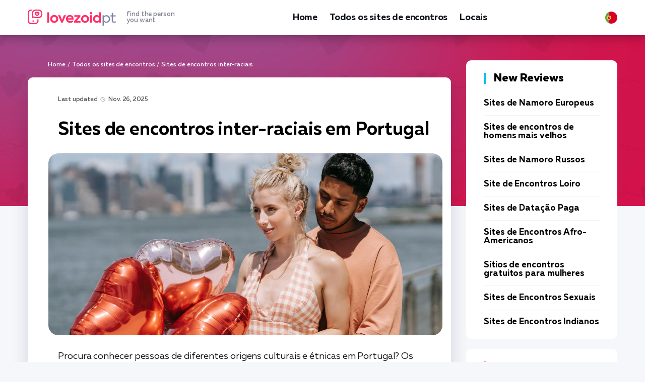

--- FILE ---
content_type: text/html; charset=UTF-8
request_url: https://lovezoid.com/pt/sites-de-encontros-inter-raciais/
body_size: 16041
content:
<!DOCTYPE html>
<html lang="pt-PT">
   <head>
<!-- Google Tag Manager -->
<script>(function(w,d,s,l,i){w[l]=w[l]||[];w[l].push({'gtm.start':
new Date().getTime(),event:'gtm.js'});var f=d.getElementsByTagName(s)[0],
j=d.createElement(s),dl=l!='dataLayer'?'&l='+l:'';j.async=true;j.src=
'https://www.googletagmanager.com/gtm.js?id='+i+dl;f.parentNode.insertBefore(j,f);
})(window,document,'script','dataLayer','GTM-5XPW78JX');</script>
<!-- End Google Tag Manager -->
      <meta charset="utf-8">
      <meta http-equiv="X-UA-Compatible" content="IE=edge">
      <meta name="viewport" content="width=device-width, initial-scale=1">
      <title>Sites de Encontros Interraciais em Portugal January 2026 | lovezoid.com</title>
      <meta name="description" content="À procura de sites de encontros inter-raciais em Portugal? Consulte a nossa lista dos melhores sites de encontros para pessoas de diferentes raças e etnias - lovezoid.com" />
      <link rel="canonical" href="https://lovezoid.com/pt/sites-de-encontros-inter-raciais/" />
      <meta property="og:locale" content="pt-PT" />
      <meta property="og:type" content="article" />
      <meta property="og:title" content="Sites de Encontros Interraciais em Portugal January 2026 | lovezoid.com" />
      <meta property="og:description" content="À procura de sites de encontros inter-raciais em Portugal? Consulte a nossa lista dos melhores sites de encontros para pessoas de diferentes raças e etnias - lovezoid.com" />
      <meta property="og:url" content="https://lovezoid.com/pt/sites-de-encontros-inter-raciais/" />
      <meta property="og:site_name" content="lovezoid.com" />
      <meta property="article:section" content="Todos os sites de encontros" />
      <meta property="article:published_time" content="2022-09-16T00:00">
      <meta property="article:modified_time" content="2025-11-26T06:34">
      <meta property="og:updated_time" content="2025-11-26T06:34">
      <meta property="og:image" content="https://lovezoid.com/imgs/uploads/interracial-dating-main.jpg" />
      <meta property="og:image:secure_url" content="https://lovezoid.com/imgs/uploads/interracial-dating-main.jpg" />
      <meta property="og:image:width" content="870" />
      <meta property="og:image:height" content="420" />
      <meta property="og:image:alt" content="Casal inter-racial num encontro romântico." />
      <meta name="twitter:card" content="summary" />
      <meta name="twitter:description" content="À procura de sites de encontros inter-raciais em Portugal? Consulte a nossa lista dos melhores sites de encontros para pessoas de diferentes raças e etnias - lovezoid.com" />
      <meta name="twitter:title" content="Sites de Encontros Interraciais em Portugal January 2026 | lovezoid.com" />
      <meta name="twitter:image" content="https://lovezoid.com/imgs/uploads/interracial-dating-main.jpg" />
      <link rel="apple-touch-icon" sizes="180x180" href="/img/favicon/apple-touch-icon.png">
      <link rel="icon" type="image/png" sizes="32x32" href="/img/favicon/favicon-32x32.png">
      <link rel="icon" type="image/png" sizes="16x16" href="/img/favicon/favicon-16x16.png">
      <link rel="manifest" href="/img/favicon/site.webmanifest">
      <link rel="mask-icon" href="/img/favicon/safari-pinned-tab.svg" color="#5bbad5">
      <link rel="shortcut icon" href="/img/favicon/favicon.ico">
      <meta name="msapplication-TileColor" content="#da532c">
      <meta name="msapplication-config" content="/img/favicon/browserconfig.xml">
      <meta name="theme-color" content="#ffffff">
      <link rel="alternate" href="https://lovezoid.com/interracial/" hreflang="en-US"/>
      <link rel="alternate" href="https://lovezoid.com/gb/interracial-dating-sites/" hreflang="en-GB"/>
      <link rel="alternate" href="https://lovezoid.com/au/interracial-dating-sites/" hreflang="en-AU"/>
      <link rel="alternate" href="https://lovezoid.com/at/interracial-dating-seiten/" hreflang="de-AT"/>
      <link rel="alternate" href="https://lovezoid.com/be/sites-de-rencontres-interraciales/" hreflang="fr-BE"/>
      <link rel="alternate" href="https://lovezoid.com/br/sites-de-encontros-inter-raciais/" hreflang="pt-BR"/>
      <link rel="alternate" href="https://lovezoid.com/ca/interracial-dating-sites/" hreflang="en-CA"/>
      <link rel="alternate" href="https://lovezoid.com/cz/mezirasove-seznamky/" hreflang="cs-CZ"/>
      <link rel="alternate" href="https://lovezoid.com/dk/interracial-dating-sider/" hreflang="da-DK"/>
      <link rel="alternate" href="https://lovezoid.com/fi/rotujenvaliset-treffisivustot/" hreflang="fi-FI"/>
      <link rel="alternate" href="https://lovezoid.com/fr/sites-de-rencontres-interraciales/" hreflang="fr-FR"/>
      <link rel="alternate" href="https://lovezoid.com/de/interracial-dating-seiten/" hreflang="de-DE"/>
      <link rel="alternate" href="https://lovezoid.com/nl/interraciale-dating-sites/" hreflang="nl-NL"/>
      <link rel="alternate" href="https://lovezoid.com/nz/interracial-dating-sites/" hreflang="en-NZ"/>
      <link rel="alternate" href="https://lovezoid.com/no/interrasiale-datingsider/" hreflang="no-NO"/>
      <link rel="alternate" href="https://lovezoid.com/pt/sites-de-encontros-inter-raciais/" hreflang="pt-PT"/>
      <link rel="alternate" href="https://lovezoid.com/es/sitios-de-citas-interraciales/" hreflang="es-ES"/>
      <link rel="alternate" href="https://lovezoid.com/se/interracial-dating-webbplatser/" hreflang="sv-SE"/>
      <link rel="alternate" href="https://lovezoid.com/ch/interracial-dating-seiten/" hreflang="de-CH"/>
      <link rel="alternate" href="https://lovezoid.com/tr/irklar-arasi-arkadaclik-siteleri/" hreflang="tr-TR"/>
      <link rel="alternate" href="https://lovezoid.com/it/siti-di-incontri-interrazziali/" hreflang="it-IT"/>
      <link rel="alternate" href="https://lovezoid.com/interracial/" hreflang="x-default"/>
      <style>@charset 'UTF-8';@font-face{font-display:swap;font-family:'Muller';font-weight:900;font-style:normal;-webkit-font-smoothing:antialiased;-moz-osx-font-smoothing:grayscale;src:url('https://lovezoid.com/fonts/MullerBlack.woff2') format('woff2'),url('https://lovezoid.com/fonts/MullerBlack.woff') format('woff')}@font-face{font-display:swap;font-family:'Muller';font-weight:900;font-style:italic;-webkit-font-smoothing:antialiased;-moz-osx-font-smoothing:grayscale;src:url('https://lovezoid.com/fonts/MullerBlackItalic.woff2') format('woff2'),url('https://lovezoid.com/fonts/MullerBlackItalic.woff') format('woff')}@font-face{font-display:swap;font-family:'Muller';font-weight:800;font-style:normal;-webkit-font-smoothing:antialiased;-moz-osx-font-smoothing:grayscale;src:url('https://lovezoid.com/fonts/MullerExtraBold.woff2') format('woff2'),url('https://lovezoid.com/fonts/MullerExtraBold.woff') format('woff')}@font-face{font-display:swap;font-family:'Muller';font-weight:800;font-style:italic;-webkit-font-smoothing:antialiased;-moz-osx-font-smoothing:grayscale;src:url('https://lovezoid.com/fonts/MullerExtraBoldItalic.woff2') format('woff2'),url('https://lovezoid.com/fonts/MullerExtraBoldItalic.woff') format('woff')}@font-face{font-display:swap;font-family:'Muller';font-weight:700;font-style:normal;-webkit-font-smoothing:antialiased;-moz-osx-font-smoothing:grayscale;src:url('https://lovezoid.com/fonts/MullerBold.woff2') format('woff2'),url('https://lovezoid.com/fonts/MullerBold.woff') format('woff')}@font-face{font-display:swap;font-family:'Muller';font-weight:700;font-style:italic;-webkit-font-smoothing:antialiased;-moz-osx-font-smoothing:grayscale;src:url('https://lovezoid.com/fonts/MullerBoldItalic.woff2') format('woff2'),url('https://lovezoid.com/fonts/MullerBoldItalic.woff') format('woff')}@font-face{font-display:swap;font-family:'Muller';font-weight:500;font-style:normal;-webkit-font-smoothing:antialiased;-moz-osx-font-smoothing:grayscale;src:url('https://lovezoid.com/fonts/MullerMedium.woff2') format('woff2'),url('https://lovezoid.com/fonts/MullerMedium.woff') format('woff')}@font-face{font-display:swap;font-family:'Muller';font-weight:500;font-style:italic;-webkit-font-smoothing:antialiased;-moz-osx-font-smoothing:grayscale;src:url('https://lovezoid.com/fonts/MullerMediumItalic.woff2') format('woff2'),url('https://lovezoid.com/fonts/MullerMediumItalic.woff') format('woff')}@font-face{font-display:swap;font-family:'Muller';font-weight:400;font-style:normal;-webkit-font-smoothing:antialiased;-moz-osx-font-smoothing:grayscale;src:url('https://lovezoid.com/fonts/MullerRegular.woff2') format('woff2'),url('https://lovezoid.com/fonts/MullerRegular.woff') format('woff')}@font-face{font-display:swap;font-family:'Muller';font-weight:400;font-style:italic;-webkit-font-smoothing:antialiased;-moz-osx-font-smoothing:grayscale;src:url('https://lovezoid.com/fonts/MullerRegularItalic.woff2') format('woff2'),url('https://lovezoid.com/fonts/MullerRegularItalic.woff') format('woff')}@font-face{font-display:swap;font-family:'Muller';font-weight:300;font-style:normal;-webkit-font-smoothing:antialiased;-moz-osx-font-smoothing:grayscale;src:url('https://lovezoid.com/fonts/MullerLight.woff2') format('woff2'),url('https://lovezoid.com/fonts/MullerLight.woff') format('woff')}@font-face{font-display:swap;font-family:'Muller';font-weight:300;font-style:italic;-webkit-font-smoothing:antialiased;-moz-osx-font-smoothing:grayscale;src:url('https://lovezoid.com/fonts/MullerLightItalic.woff2') format('woff2'),url('https://lovezoid.com/fonts/MullerLightItalic.woff') format('woff')}html{font-family:sans-serif;line-height:1.15;-webkit-box-sizing:border-box;box-sizing:border-box;-ms-overflow-style:scrollbar;-webkit-text-size-adjust:100%;-ms-text-size-adjust:100%}*,*::before,*::after{-webkit-box-sizing:inherit;box-sizing:inherit;-webkit-text-decoration-skip-ink:none;text-decoration-skip-ink:none}@-ms-viewport{width:device-width}article,aside,header,main,nav{display:block}body{font-family:Muller,-apple-system,BlinkMacSystemFont,'Segoe UI',Roboto,'Helvetica Neue',Arial,sans-serif;font-size:1rem;font-weight:400;line-height:1.5;margin:0;letter-spacing:-0.005em;color:#000000;background-color:#f6f7fb}h1{margin-top:0;margin-bottom:0.5rem}p{margin-top:0;margin-bottom:1rem}ul{margin-top:0;margin-bottom:1rem}a{text-decoration:underline;color:#ff2e69;background-color:transparent;-webkit-text-decoration-skip:objects}img{max-width:100%;height:auto;vertical-align:middle;border-style:none}a,button{-ms-touch-action:manipulation;touch-action:manipulation}button{font-family:inherit;font-size:inherit;line-height:inherit;margin:0;outline:none}button{overflow:visible}button{text-transform:none}button{-webkit-appearance:button}button::-moz-focus-inner{padding:0;border-style:none}::-webkit-file-upload-button{font:inherit;-webkit-appearance:button}.wrapper{overflow:hidden}.container{width:100%;margin-right:auto;margin-left:auto;padding-right:15px;padding-left:15px}.main{display:-webkit-box;display:-ms-flexbox;display:flex;margin-right:-15px;margin-left:-15px}.main__content{width:72.5%;padding:0 15px}.main__aside{width:27.5%;padding:0 15px}.widget{margin-bottom:20px}.widget-review{padding:25px 35px;border-radius:10px;background-color:#ffffff}.widget-review__head{font-size:22px;font-weight:800;line-height:22px;margin-bottom:30px;padding-left:16px;color:#000000;border-left:4px solid #08c0e7}.widget-review__item{margin-bottom:15px;padding-bottom:15px;border-bottom:1px solid #f0f4f5}.widget-review__item:last-child{margin-bottom:0;padding-bottom:0;border-bottom:none}.widget-review__title{font-size:17px;font-weight:700;line-height:17px;color:#000000}.widget-review__title-link{text-decoration:none;color:#000000}.widget-tile{padding:25px 35px;border-radius:10px;background-color:#ffffff}.widget-tile__head{font-size:22px;font-weight:800;line-height:22px;margin-bottom:30px;padding-left:16px;color:#000000;border-left:4px solid #ff76c4}.widget-tile__item{margin-bottom:15px;padding-bottom:15px;border-bottom:1px solid #f0f4f5}.widget-tile__img{margin-bottom:10px}.widget-tile__img img{border-radius:10px}.widget-tile__img_logo{position:relative;border-radius:10px;overflow:hidden;background:url(https://lovezoid.com/img/review-background.jpg) center center / cover no-repeat}.widget-tile__img_logo:before{content:'';display:block;padding-top:46.212121212121212%}.widget-tile__img_logo img{position:absolute;top:50%;left:50%;transform:translate(-50%,-50%)}.widget-tile__title{font-size:16px;font-weight:700;line-height:16px;color:#000000}.widget-tile__title-link{color:#000000;text-decoration:none}.content-wrapper{padding-top:50px;padding-bottom:50px;background:url(https://lovezoid.com/img/bg-content-wrapper.jpg) center 0 no-repeat}.header{position:relative;z-index:500;padding:17px 0;background-color:#ffffff;-webkit-box-shadow:0 5px 21px rgba(3,5,14,0.27);box-shadow:0 5px 21px rgba(3,5,14,0.27)}.header__inner{display:-webkit-box;display:-ms-flexbox;display:flex;align-items:center;-webkit-box-align:center;-webkit-box-pack:justify;-ms-flex-align:center;-ms-flex-pack:justify;justify-content:space-between}.header__toggle{display:none}.logo__link{display:-webkit-box;display:-ms-flexbox;display:flex;text-decoration:none;align-items:center;-webkit-box-align:center;-ms-flex-align:center}.logo__ico{display:block}.logo__title{font-size:13px;font-weight:500;line-height:12px;display:block;margin-left:20px;color:#7f8292}.menu{display:-webkit-box;display:-ms-flexbox;display:flex;margin:0;padding:0;list-style:none}.menu__item{margin-right:24px}.menu__item:last-child{margin-right:0}.menu__link{font-size:18px;font-weight:700;line-height:24px;display:block;padding-top:4px;padding-bottom:4px;text-decoration:none;letter-spacing:-0.010em;color:#0e1218;border-top:2px solid transparent;border-bottom:2px solid transparent}.nav-toggle{display:none}.scroll-top{position:fixed;z-index:900;right:20px;bottom:20px;display:none}.scroll-top__btn{display:block;width:40px;height:50px;border-radius:10px;background:#ff2e69 url(https://lovezoid.com/img/ico-arrow-scroll-top.svg) center center no-repeat;background-size:20px auto}.breadcrumbs{overflow:hidden;font-size:12px;font-weight:500;line-height:18px;color:#ffffff;list-style:none}.breadcrumbs li{float:left}.breadcrumbs li+li:before{margin:0 4px;color:#ffffff;content:"/"}.breadcrumbs__link{text-decoration:none;color:#ffffff}.breadcrumbs__current{color:#d6c6d9}.content{padding:36px 36px 70px 60px;border-radius:10px;background-color:#ffffff;-webkit-box-shadow:0 15px 35px rgba(5,9,26,0.14);box-shadow:0 15px 35px rgba(5,9,26,0.14)}.attr{font-size:12px;font-weight:500;line-height:16px;display:-webkit-box;display:-ms-flexbox;display:flex;margin-bottom:10px;color:#8d92ac}.attr__date{margin-right:30px;padding-left:18px;background:url(https://lovezoid.com/img/ico-attr-date.svg) 0 1px/14px 9px no-repeat}.attr__category-link{text-decoration:none;color:#8d92ac}.article{font-size:18px;font-weight:400;line-height:24px;color:#171717}.article h1{font-weight:700;line-height:0.9166666666666667;margin-top:36px;margin-bottom:24px;color:#000000}.article h1{font-size:36px}.article p{margin-bottom:24px}.article p:last-child{margin-bottom:0}.article p a{font-weight:700;color:#171717;-webkit-text-decoration-color:#f4519e;text-decoration-color:#f4519e}.img{position:relative;margin:30px -19px}.img img{border-radius:20px}.faq__answer{font-size:16px;font-weight:400;line-height:20px;display:none;margin-top:10px;padding-left:48px;color:#000000}@media (min-width:576px){.container{max-width:540px}}@media (min-width:768px){.container{max-width:750px}}@media (min-width:992px){.container{max-width:990px}}@media (min-width:1230px){.container{max-width:1200px}}@media (max-width:1229px){.widget-review{padding-right:15px;padding-left:15px}.content{padding-right:20px;padding-left:20px}.img{margin-right:0;margin-left:0}}@media (max-width:991px){.main{display:block;margin-right:0;margin-left:0}.main__content{width:auto;margin-bottom:30px;padding:0}.main__aside{width:auto;padding:0}.widget-review{padding-right:35px;padding-left:35px}.header{padding:0}.header__inner{height:54px;-webkit-box-pack:start;-ms-flex-pack:start;justify-content:flex-start;position:relative}.header__nav{position:absolute;z-index:490;top:54px;right:0;display:none;width:300px;height:calc(100vh - 54px);padding:24px 50px;background-color:#f6f7f7}.header__toggle{display:block}.header__lang{margin-right:30px;margin-left:auto}.menu{display:block}.menu__item{margin-right:0;padding:6px 0}.menu__link{border:none}.nav-toggle{position:relative;display:block;width:40px;height:40px;padding:0;border:none;background:none}.nav-toggle__bar{position:absolute;top:15px;left:0;display:block;width:40px;height:2px;background:#000000}.nav-toggle__bar:nth-child(2){top:23px;width:27px}}@media (max-width:767px){.content-wrapper{padding-top:20px;padding-bottom:20px}.logo__title{display:none}.content{padding-top:20px;padding-bottom:30px}.article{font-size:16px;line-height:22px}.article h1{margin-top:26px;margin-bottom:16px}.article h1{font-size:28px}.article p{margin-bottom:16px}}@media (max-width:575px){.scroll-top__btn{width:30px;height:40px;background-size:16px auto}.scroll-top{position:absolute;top:-20px;right:auto;bottom:auto;left:50%;display:block!important;margin-left:-15px}.scroll-top__btn{margin-right:auto;margin-left:auto}}@media (max-width:480px){@media (max-width:425px){.article h1{font-size:24px}}}@media (max-width:375px){.container{padding-right:10px;padding-left:10px}.widget-review{padding-right:15px;padding-left:15px}}</style>
   </head>
   <body data-country="PT" data-type="listing">
      <!-- Google Tag Manager (noscript) -->
      <noscript><iframe src="https://www.googletagmanager.com/ns.html?id=GTM-5XPW78JX"
      height="0" width="0" style="display:none;visibility:hidden"></iframe></noscript>
      <!-- End Google Tag Manager (noscript) -->
      
      <div class="wrapper">
         <header class="header">
      <div class="container">
        <div class="header__inner">
          <div class="header__logo logo">
              <a href="/pt/" class="logo__link">
                <span class="logo__ico"><img src="/img/logos/lovezoid-pt.png" width="176" height="29" alt="logo lovezoid"></span>
                <span class="logo__title">find the person <br>you want</span>
              </a>
          </div>
          <nav class="header__nav">
            <ul class="menu">
                <li class="menu__item"><a class="menu__link" href="/pt/">Home</a></li><li class="menu__item">
                        <a href="/pt/todos-os-sites-de-encontros/" class="menu__link">Todos os sites de encontros</a>
                    </li>
<li class="menu__item">
                        <a href="/pt/locais/" class="menu__link">Locais</a>
                    </li>

          </ul>
        </nav>
        <div class="header__lang">
                    <div class="lang">
                        <div class="lang__selected">
                            <img src="/img/flags/portugal.svg" width="24" height="24" alt="Bandeira de Portugal.">
                        </div>
                        <div class="lang__list"><div class="lang__item" data-href="https://lovezoid.com/interracial/"><div class="lang__ico"><img src="/img/flags/usa.svg" width="24" height="24" alt="Flag of the United States."></div><a href="https://lovezoid.com/interracial/" class="lang__link">USA</a></div><div class="lang__item" data-href="https://lovezoid.com/gb/interracial-dating-sites/"><div class="lang__ico"><img src="/img/flags/united-kingdom.svg" width="24" height="24" alt="Union Jack."></div><a href="https://lovezoid.com/gb/interracial-dating-sites/" class="lang__link">United Kingdom</a></div><div class="lang__item" data-href="https://lovezoid.com/au/interracial-dating-sites/"><div class="lang__ico"><img src="/img/flags/australia.svg" width="24" height="24" alt="Flag of Australia."></div><a href="https://lovezoid.com/au/interracial-dating-sites/" class="lang__link">Australia</a></div><div class="lang__item" data-href="https://lovezoid.com/at/interracial-dating-seiten/"><div class="lang__ico"><img src="/img/flags/austria.svg" width="24" height="24" alt="Flagge Österreichs."></div><a href="https://lovezoid.com/at/interracial-dating-seiten/" class="lang__link">Österreich</a></div><div class="lang__item" data-href="https://lovezoid.com/be/sites-de-rencontres-interraciales/"><div class="lang__ico"><img src="/img/flags/belgium.svg" width="24" height="24" alt="Drapeau de la Belgique."></div><a href="https://lovezoid.com/be/sites-de-rencontres-interraciales/" class="lang__link">Belgique</a></div><div class="lang__item" data-href="https://lovezoid.com/br/sites-de-encontros-inter-raciais/"><div class="lang__ico"><img src="/img/flags/brazil.svg" width="24" height="24" alt="Bandeira do Brasil."></div><a href="https://lovezoid.com/br/sites-de-encontros-inter-raciais/" class="lang__link">Brasil</a></div><div class="lang__item" data-href="https://lovezoid.com/ca/interracial-dating-sites/"><div class="lang__ico"><img src="/img/flags/canada.svg" width="24" height="24" alt="Flag of Canada."></div><a href="https://lovezoid.com/ca/interracial-dating-sites/" class="lang__link">Canada</a></div><div class="lang__item" data-href="https://lovezoid.com/cz/mezirasove-seznamky/"><div class="lang__ico"><img src="/img/flags/czech-republic.svg" width="24" height="24" alt="Česká vlajka."></div><a href="https://lovezoid.com/cz/mezirasove-seznamky/" class="lang__link">Česko</a></div><div class="lang__item" data-href="https://lovezoid.com/dk/interracial-dating-sider/"><div class="lang__ico"><img src="/img/flags/denmark.svg" width="24" height="24" alt="Dannebrog."></div><a href="https://lovezoid.com/dk/interracial-dating-sider/" class="lang__link">Danmark</a></div><div class="lang__item" data-href="https://lovezoid.com/fi/rotujenvaliset-treffisivustot/"><div class="lang__ico"><img src="/img/flags/finland.svg" width="24" height="24" alt="Suomen lippu."></div><a href="https://lovezoid.com/fi/rotujenvaliset-treffisivustot/" class="lang__link">Suomi</a></div><div class="lang__item" data-href="https://lovezoid.com/fr/sites-de-rencontres-interraciales/"><div class="lang__ico"><img src="/img/flags/france.svg" width="24" height="24" alt="Drapeau de la France."></div><a href="https://lovezoid.com/fr/sites-de-rencontres-interraciales/" class="lang__link">France</a></div><div class="lang__item" data-href="https://lovezoid.com/de/interracial-dating-seiten/"><div class="lang__ico"><img src="/img/flags/germany.svg" width="24" height="24" alt="Flagge Deutschlands."></div><a href="https://lovezoid.com/de/interracial-dating-seiten/" class="lang__link">Deutschland</a></div><div class="lang__item" data-href="https://lovezoid.com/nl/interraciale-dating-sites/"><div class="lang__ico"><img src="/img/flags/netherlands.svg" width="24" height="24" alt="Vlag van Nederland."></div><a href="https://lovezoid.com/nl/interraciale-dating-sites/" class="lang__link">Nederland</a></div><div class="lang__item" data-href="https://lovezoid.com/nz/interracial-dating-sites/"><div class="lang__ico"><img src="/img/flags/new-zealand.svg" width="24" height="24" alt="Flag of New Zealand."></div><a href="https://lovezoid.com/nz/interracial-dating-sites/" class="lang__link">New Zealand</a></div><div class="lang__item" data-href="https://lovezoid.com/no/interrasiale-datingsider/"><div class="lang__ico"><img src="/img/flags/norway.svg" width="24" height="24" alt="Norges flagg."></div><a href="https://lovezoid.com/no/interrasiale-datingsider/" class="lang__link">Norge</a></div><div class="lang__item lang__item_selected"><div class="lang__ico"><img src="/img/flags/portugal.svg" width="24" height="24" alt="Bandeira de Portugal."></div><span class="lang__link">Portugal</span></div><div class="lang__item" data-href="https://lovezoid.com/es/sitios-de-citas-interraciales/"><div class="lang__ico"><img src="/img/flags/spain.svg" width="24" height="24" alt="Bandera de España."></div><a href="https://lovezoid.com/es/sitios-de-citas-interraciales/" class="lang__link">España</a></div><div class="lang__item" data-href="https://lovezoid.com/se/interracial-dating-webbplatser/"><div class="lang__ico"><img src="/img/flags/sweden.svg" width="24" height="24" alt="Sveriges flagga."></div><a href="https://lovezoid.com/se/interracial-dating-webbplatser/" class="lang__link">Sverige</a></div><div class="lang__item" data-href="https://lovezoid.com/ch/interracial-dating-seiten/"><div class="lang__ico"><img src="/img/flags/switzerland.svg" width="24" height="24" alt="Fahne und Wappen der Schweiz."></div><a href="https://lovezoid.com/ch/interracial-dating-seiten/" class="lang__link">Schweiz</a></div><div class="lang__item" data-href="https://lovezoid.com/tr/irklar-arasi-arkadaclik-siteleri/"><div class="lang__ico"><img src="/img/flags/turkey.svg" width="24" height="24" alt="Türkiye Bayrağı."></div><a href="https://lovezoid.com/tr/irklar-arasi-arkadaclik-siteleri/" class="lang__link">Türkiye</a></div><div class="lang__item" data-href="https://lovezoid.com/it/siti-di-incontri-interrazziali/"><div class="lang__ico"><img src="/img/flags/italy.svg" width="24" height="24" alt="Bandiera d'Italia"></div><a href="https://lovezoid.com/it/siti-di-incontri-interrazziali/" class="lang__link">Italia</a></div></div>
                    </div>
                </div>
                <div class="header__toggle">
                    <button class="nav-toggle" aria-label="Menu">
                        <span class="nav-toggle__bar"></span>
                        <span class="nav-toggle__bar"></span>
                    </button>
                </div>    
        </div>
    </div>
  </header>
         <div class="content-wrapper">
            <div class="container">
               <div class="main">
                  <main class="main__content">
                     <ul class="breadcrumbs">
                        <li><a class="breadcrumbs__link" href="/pt/">Home</a></li>
                        <li><a class="breadcrumbs__link" href="/pt/todos-os-sites-de-encontros/">Todos os sites de encontros</a></li>
                        <li>Sites de encontros inter-raciais</li>
                     </ul>
                     <div class="content">
                        <article class="article">
                           <div class="attr">
                              <div class="attr__category-link">Last updated <time class="attr__date" datetime="2025-11-26T06:34">Nov. 26, 2025</time></div>
                           </div>
                           <h1 class="heading heading_main">Sites de encontros inter-raciais em Portugal</h1>
                           <div class="img">
                              <img src="/imgs/uploads/interracial-dating-main.jpg" alt="Casal inter-racial num encontro romântico." loading="lazy" data-srcset="/imgs/uploads-small/interracial-dating-main-640.jpg 640w, /imgs/uploads-small/interracial-dating-main-920.jpg 920w, /imgs/uploads-small/interracial-dating-main-1220.jpg 1220w" srcset="/imgs/preload.jpg" width="782" height="283" />
                           </div>
                           <p>Procura conhecer pessoas de diferentes origens culturais e étnicas em Portugal? Os sites de encontros inter-raciais oferecem uma forma prática de conectar com solteiros que partilham o mesmo interesse em relações diversificadas. Aqui no Lovezoid, analisámos várias plataformas para ajudá-lo a encontrar a opção certa para si.</p>

<p>A boa notícia é que existem plataformas especializadas que facilitam estas conexões. Ao contrário das aplicações generalistas, estes sites reúnem pessoas genuinamente interessadas em conhecer parceiros de outras culturas. A maioria oferece registo gratuito, permitindo explorar perfis antes de qualquer compromisso. Consulte a tabela abaixo para comparar as nossas recomendações testadas.</p>

<div class="table-offer">
<div class="table-offer__head">
<div class="table-offer__th table-offer__th_num">#</div>
<div class="table-offer__th table-offer__th_site">Website</div>
<div class="table-offer__th table-offer__th_rate">Rating</div>
<div class="table-offer__th table-offer__th_advant">Benefits</div>
<div class="table-offer__th table-offer__th_review">Secure link</div>
</div>
<div class="table-offer__body"><div class="table-offer__row">
<div class="table-offer__td table-offer__td_num">
<div class="table-offer__num">1</div>
</div>
<div class="table-offer__td table-offer__td_site">
<span class="table-offer__site">
<span class="table-offer__site-logo stream-btn" data-target="home1" data-post="314" data-page="post" onclick="gtag('event', 'click', {'event_category': 'listing1'}); gtag('event', 'click', {'event_category': 'all'});"><img loading="lazy" src="/imgs/uploads/hornyspot-logo.png" alt="HornySpot logo." data-srcset="/imgs/uploads/hornyspot-logo.png 640w, /imgs/uploads/hornyspot-logo.png 920w, /imgs/uploads/hornyspot-logo.png 1220w" srcset="/imgs/uploads/hornyspot-logo.png 640w, /imgs/uploads/hornyspot-logo.png 920w, /imgs/uploads/hornyspot-logo.png 1220w" width="106" height="44"></span>
<span class="table-offer__site-name stream-btn" data-target="home1" data-post="314" data-page="post" onclick="gtag('event', 'click', {'event_category': 'listing1'}); gtag('event', 'click', {'event_category': 'all'});">HornySpot</span>
</span>
</div>
<div class="table-offer__td table-offer__td_rate">
<div class="table-offer__rate">
<div class="table-offer__rate-bar">
<img src="/imgs/main/rates/rate-10.svg" width="113" height="8" alt="">
</div>
<div class="table-offer__rate-value">100%</div>
</div>
</div>
<div class="table-offer__td table-offer__td_advant">
<div class="table-offer__advant"><div class="table-offer__advant-item">Registo gratuito e rápido </div><div class="table-offer__advant-item">Simples de usar </div><div class="table-offer__advant-item">Comunidade super activa </div></div>
</div>
<div class="table-offer__td table-offer__td_review">
<div class="table-offer__review">
<div class="table-offer__review-action">
<span class="table-offer__review-btn stream-btn" data-target="home1" data-post="314" data-page="post">Visit</span>
</div>
<div class="table-offer__review-more">
<span class="table-offer__review-link stream-btn" data-target="home1" data-post="314" data-page="post">read reviews</span>
</div>
</div>
</div>
</div><div class="table-offer__row">
<div class="table-offer__td table-offer__td_num">
<div class="table-offer__num">2</div>
</div>
<div class="table-offer__td table-offer__td_site">
<span class="table-offer__site">
<span class="table-offer__site-logo stream-btn" data-target="home2" data-post="314" data-page="post" onclick="gtag('event', 'click', {'event_category': 'listing2'}); gtag('event', 'click', {'event_category': 'all'});"><img loading="lazy" src="/imgs/uploads/2022/10/idates.png" alt="iDates logo." data-srcset="/imgs/uploads/2022/10/idates.png 640w, /imgs/uploads/2022/10/idates.png 920w, /imgs/uploads/2022/10/idates.png 1220w" srcset="/imgs/uploads/2022/10/idates.png 640w, /imgs/uploads/2022/10/idates.png 920w, /imgs/uploads/2022/10/idates.png 1220w" width="106" height="44"></span>
<span class="table-offer__site-name stream-btn" data-target="home2" data-post="314" data-page="post" onclick="gtag('event', 'click', {'event_category': 'listing2'}); gtag('event', 'click', {'event_category': 'all'});">iDates</span>
</span>
</div>
<div class="table-offer__td table-offer__td_rate">
<div class="table-offer__rate">
<div class="table-offer__rate-bar">
<img src="/imgs/main/rates/rate-10.svg" width="113" height="8" alt="">
</div>
<div class="table-offer__rate-value">98%</div>
</div>
</div>
<div class="table-offer__td table-offer__td_advant">
<div class="table-offer__advant"><div class="table-offer__advant-item">Inscrição gratuita </div><div class="table-offer__advant-item">Os perfis são privados </div><div class="table-offer__advant-item">Design e interface agradável do site </div></div>
</div>
<div class="table-offer__td table-offer__td_review">
<div class="table-offer__review">
<div class="table-offer__review-action">
<span class="table-offer__review-btn stream-btn" data-target="home2" data-post="314" data-page="post">Visit</span>
</div>
<div class="table-offer__review-more">
<span class="table-offer__review-link stream-btn" data-target="home2" data-post="314" data-page="post">read reviews</span>
</div>
</div>
</div>
</div><div class="table-offer__row">
<div class="table-offer__td table-offer__td_num">
<div class="table-offer__num">3</div>
</div>
<div class="table-offer__td table-offer__td_site">
<span class="table-offer__site">
<span class="table-offer__site-logo stream-btn" data-target="home3" data-post="314" data-page="post" onclick="gtag('event', 'click', {'event_category': 'listing3'}); gtag('event', 'click', {'event_category': 'all'});"><img loading="lazy" src="/imgs/uploads/2024/02/amizadecolorida.png" alt="AmizadeСolorida logo." data-srcset="/imgs/uploads/2024/02/amizadecolorida.png 640w, /imgs/uploads/2024/02/amizadecolorida.png 920w, /imgs/uploads/2024/02/amizadecolorida.png 1220w" srcset="/imgs/uploads/2024/02/amizadecolorida.png 640w, /imgs/uploads/2024/02/amizadecolorida.png 920w, /imgs/uploads/2024/02/amizadecolorida.png 1220w" width="106" height="44"></span>
<span class="table-offer__site-name stream-btn" data-target="home3" data-post="314" data-page="post" onclick="gtag('event', 'click', {'event_category': 'listing3'}); gtag('event', 'click', {'event_category': 'all'});">AmizadeСolorida</span>
</span>
</div>
<div class="table-offer__td table-offer__td_rate">
<div class="table-offer__rate">
<div class="table-offer__rate-bar">
<img src="/imgs/main/rates/rate-10.svg" width="113" height="8" alt="">
</div>
<div class="table-offer__rate-value">97%</div>
</div>
</div>
<div class="table-offer__td table-offer__td_advant">
<div class="table-offer__advant"><div class="table-offer__advant-item">Registo rápido </div><div class="table-offer__advant-item">Simples de usar </div><div class="table-offer__advant-item">Variedade de formas de comunicação </div></div>
</div>
<div class="table-offer__td table-offer__td_review">
<div class="table-offer__review">
<div class="table-offer__review-action">
<span class="table-offer__review-btn stream-btn" data-target="home3" data-post="314" data-page="post">Visit</span>
</div>
<div class="table-offer__review-more">
<span class="table-offer__review-link stream-btn" data-target="home3" data-post="314" data-page="post">read reviews</span>
</div>
</div>
</div>
</div><div class="table-offer__row">
<div class="table-offer__td table-offer__td_num">
<div class="table-offer__num">4</div>
</div>
<div class="table-offer__td table-offer__td_site">
<span class="table-offer__site">
<span class="table-offer__site-logo stream-btn" data-target="home4" data-post="314" data-page="post" onclick="gtag('event', 'click', {'event_category': 'listing4'}); gtag('event', 'click', {'event_category': 'all'});"><img loading="lazy" src="/imgs/uploads/2024/04/clubedosolteiros.png" alt="Clubedosolteiros logo." data-srcset="/imgs/uploads/2024/04/clubedosolteiros.png 640w, /imgs/uploads/2024/04/clubedosolteiros.png 920w, /imgs/uploads/2024/04/clubedosolteiros.png 1220w" srcset="/imgs/uploads/2024/04/clubedosolteiros.png 640w, /imgs/uploads/2024/04/clubedosolteiros.png 920w, /imgs/uploads/2024/04/clubedosolteiros.png 1220w" width="106" height="44"></span>
<span class="table-offer__site-name stream-btn" data-target="home4" data-post="314" data-page="post" onclick="gtag('event', 'click', {'event_category': 'listing4'}); gtag('event', 'click', {'event_category': 'all'});">Clubedosolteiros</span>
</span>
</div>
<div class="table-offer__td table-offer__td_rate">
<div class="table-offer__rate">
<div class="table-offer__rate-bar">
<img src="/imgs/main/rates/rate-10.svg" width="113" height="8" alt="">
</div>
<div class="table-offer__rate-value">95%</div>
</div>
</div>
<div class="table-offer__td table-offer__td_advant">
<div class="table-offer__advant"><div class="table-offer__advant-item">Registo flexível </div><div class="table-offer__advant-item">Um grande número de membros </div><div class="table-offer__advant-item">Rigorosa protecção da privacidade do utilizador </div></div>
</div>
<div class="table-offer__td table-offer__td_review">
<div class="table-offer__review">
<div class="table-offer__review-action">
<span class="table-offer__review-btn stream-btn" data-target="home4" data-post="314" data-page="post">Visit</span>
</div>
<div class="table-offer__review-more">
<span class="table-offer__review-link stream-btn" data-target="home4" data-post="314" data-page="post">read reviews</span>
</div>
</div>
</div>
</div><div class="table-offer__row">
<div class="table-offer__td table-offer__td_num">
<div class="table-offer__num">5</div>
</div>
<div class="table-offer__td table-offer__td_site">
<span class="table-offer__site">
<span class="table-offer__site-logo stream-btn" data-target="home5" data-post="314" data-page="post" onclick="gtag('event', 'click', {'event_category': 'listing5'}); gtag('event', 'click', {'event_category': 'all'});"><img loading="lazy" src="/imgs/uploads/2022/10/findlocaldate.png" alt="FindLocalDate logo" data-srcset="/imgs/uploads/2022/10/findlocaldate.png 640w, /imgs/uploads/2022/10/findlocaldate.png 920w, /imgs/uploads/2022/10/findlocaldate.png 1220w" srcset="/imgs/uploads/2022/10/findlocaldate.png 640w, /imgs/uploads/2022/10/findlocaldate.png 920w, /imgs/uploads/2022/10/findlocaldate.png 1220w" width="106" height="44"></span>
<span class="table-offer__site-name stream-btn" data-target="home5" data-post="314" data-page="post" onclick="gtag('event', 'click', {'event_category': 'listing5'}); gtag('event', 'click', {'event_category': 'all'});">FindLocalDate</span>
</span>
</div>
<div class="table-offer__td table-offer__td_rate">
<div class="table-offer__rate">
<div class="table-offer__rate-bar">
<img src="/imgs/main/rates/rate-09.svg" width="113" height="8" alt="">
</div>
<div class="table-offer__rate-value">93%</div>
</div>
</div>
<div class="table-offer__td table-offer__td_advant">
<div class="table-offer__advant"><div class="table-offer__advant-item">Muito fácil de usar </div><div class="table-offer__advant-item">As características mais úteis são gratuitas </div><div class="table-offer__advant-item">Dispõe de uma vasta base de dados de pessoas </div></div>
</div>
<div class="table-offer__td table-offer__td_review">
<div class="table-offer__review">
<div class="table-offer__review-action">
<span class="table-offer__review-btn stream-btn" data-target="home5" data-post="314" data-page="post">Visit</span>
</div>
<div class="table-offer__review-more">
<span class="table-offer__review-link stream-btn" data-target="home5" data-post="314" data-page="post">read reviews</span>
</div>
</div>
</div>
</div><div class="table-offer__row">
<div class="table-offer__td table-offer__td_num">
<div class="table-offer__num">6</div>
</div>
<div class="table-offer__td table-offer__td_site">
<span class="table-offer__site">
<span class="table-offer__site-logo stream-btn" data-target="home6" data-post="314" data-page="post" onclick="gtag('event', 'click', {'event_category': 'listing6'}); gtag('event', 'click', {'event_category': 'all'});"><img loading="lazy" src="/imgs/uploads/2022/10/hookup4locals.png" alt="Hookup4Locals logo." data-srcset="/imgs/uploads/2022/10/hookup4locals.png 640w, /imgs/uploads/2022/10/hookup4locals.png 920w, /imgs/uploads/2022/10/hookup4locals.png 1220w" srcset="/imgs/uploads/2022/10/hookup4locals.png 640w, /imgs/uploads/2022/10/hookup4locals.png 920w, /imgs/uploads/2022/10/hookup4locals.png 1220w" width="106" height="44"></span>
<span class="table-offer__site-name stream-btn" data-target="home6" data-post="314" data-page="post" onclick="gtag('event', 'click', {'event_category': 'listing6'}); gtag('event', 'click', {'event_category': 'all'});">Hookup4Locals</span>
</span>
</div>
<div class="table-offer__td table-offer__td_rate">
<div class="table-offer__rate">
<div class="table-offer__rate-bar">
<img src="/imgs/main/rates/rate-09.svg" width="113" height="8" alt="">
</div>
<div class="table-offer__rate-value">91%</div>
</div>
</div>
<div class="table-offer__td table-offer__td_advant">
<div class="table-offer__advant"><div class="table-offer__advant-item">Registo gratuito </div><div class="table-offer__advant-item">Percentagem de compatibilidade </div><div class="table-offer__advant-item">Grande base de utilizadores </div></div>
</div>
<div class="table-offer__td table-offer__td_review">
<div class="table-offer__review">
<div class="table-offer__review-action">
<span class="table-offer__review-btn stream-btn" data-target="home6" data-post="314" data-page="post">Visit</span>
</div>
<div class="table-offer__review-more">
<span class="table-offer__review-link stream-btn" data-target="home6" data-post="314" data-page="post">read reviews</span>
</div>
</div>
</div>
</div><div class="table-offer__row">
<div class="table-offer__td table-offer__td_num">
<div class="table-offer__num">7</div>
</div>
<div class="table-offer__td table-offer__td_site">
<span class="table-offer__site">
<span class="table-offer__site-logo stream-btn" data-target="home7" data-post="314" data-page="post" onclick="gtag('event', 'click', {'event_category': 'listing7'}); gtag('event', 'click', {'event_category': 'all'});"><img loading="lazy" src="/imgs/uploads/2022/08/dirtydating.png" alt="DirtyDating logo." data-srcset="/imgs/uploads/2022/08/dirtydating.png 640w, /imgs/uploads/2022/08/dirtydating.png 920w, /imgs/uploads/2022/08/dirtydating.png 1220w" srcset="/imgs/uploads/2022/08/dirtydating.png 640w, /imgs/uploads/2022/08/dirtydating.png 920w, /imgs/uploads/2022/08/dirtydating.png 1220w" width="106" height="44"></span>
<span class="table-offer__site-name stream-btn" data-target="home7" data-post="314" data-page="post" onclick="gtag('event', 'click', {'event_category': 'listing7'}); gtag('event', 'click', {'event_category': 'all'});">DirtyDating</span>
</span>
</div>
<div class="table-offer__td table-offer__td_rate">
<div class="table-offer__rate">
<div class="table-offer__rate-bar">
<img src="/imgs/main/rates/rate-09.svg" width="113" height="8" alt="">
</div>
<div class="table-offer__rate-value">88%</div>
</div>
</div>
<div class="table-offer__td table-offer__td_advant">
<div class="table-offer__advant"><div class="table-offer__advant-item">Procedimento de inscrição fácil </div><div class="table-offer__advant-item">O envio de mensagens é gratuito </div><div class="table-offer__advant-item">Boa taxa de sucesso </div></div>
</div>
<div class="table-offer__td table-offer__td_review">
<div class="table-offer__review">
<div class="table-offer__review-action">
<span class="table-offer__review-btn stream-btn" data-target="home7" data-post="314" data-page="post">Visit</span>
</div>
<div class="table-offer__review-more">
<span class="table-offer__review-link stream-btn" data-target="home7" data-post="314" data-page="post">read reviews</span>
</div>
</div>
</div>
</div><div class="table-offer__row">
<div class="table-offer__td table-offer__td_num">
<div class="table-offer__num">8</div>
</div>
<div class="table-offer__td table-offer__td_site">
<span class="table-offer__site">
<span class="table-offer__site-logo stream-btn" data-target="home8" data-post="314" data-page="post" onclick="gtag('event', 'click', {'event_category': 'listing8'}); gtag('event', 'click', {'event_category': 'all'});"><img loading="lazy" src="/imgs/uploads/2022/10/findlocaldate.png" alt="FindLocalDate logo." data-srcset="/imgs/uploads/2022/10/findlocaldate.png 640w, /imgs/uploads/2022/10/findlocaldate.png 920w, /imgs/uploads/2022/10/findlocaldate.png 1220w" srcset="/imgs/uploads/2022/10/findlocaldate.png 640w, /imgs/uploads/2022/10/findlocaldate.png 920w, /imgs/uploads/2022/10/findlocaldate.png 1220w" width="106" height="44"></span>
<span class="table-offer__site-name stream-btn" data-target="home8" data-post="314" data-page="post" onclick="gtag('event', 'click', {'event_category': 'listing8'}); gtag('event', 'click', {'event_category': 'all'});">FindLocalDate</span>
</span>
</div>
<div class="table-offer__td table-offer__td_rate">
<div class="table-offer__rate">
<div class="table-offer__rate-bar">
<img src="/imgs/main/rates/rate-09.svg" width="113" height="8" alt="">
</div>
<div class="table-offer__rate-value">86%</div>
</div>
</div>
<div class="table-offer__td table-offer__td_advant">
<div class="table-offer__advant"><div class="table-offer__advant-item">Enorme base de utilizadores </div><div class="table-offer__advant-item">Fácil de usar </div><div class="table-offer__advant-item">Muitas características e filtros </div></div>
</div>
<div class="table-offer__td table-offer__td_review">
<div class="table-offer__review">
<div class="table-offer__review-action">
<span class="table-offer__review-btn stream-btn" data-target="home8" data-post="314" data-page="post">Visit</span>
</div>
<div class="table-offer__review-more">
<span class="table-offer__review-link stream-btn" data-target="home8" data-post="314" data-page="post">read reviews</span>
</div>
</div>
</div>
</div></div>
</div>
<div class="content-nav content-nav_show">
          <div class="content-nav__head">
            <div class="content-nav__title">Table of Contents</div>
          </div>            
        <div class="content-nav__body" style="display: block;">
          <div class="content-nav__list"><div class="content-nav__item">
              <a class="content-nav__link" href="#compreender-os-encontros">Compreender os encontros inter-raciais em Portugal</a>
            </div><div class="content-nav__item">
              <a class="content-nav__link" href="#como-escolher-um">Como escolher um site de encontros inter-raciais</a>
            </div><div class="content-nav__item">
              <a class="content-nav__link" href="#dicas-para-ter">Dicas para ter sucesso em sites de encontros inter-raciais</a>
            </div><div class="content-nav__item">
              <a class="content-nav__link" href="#seguranC3A7a-e-sinais">Segurança e sinais de alerta nos sites de encontros inter-raciais</a>
            </div><div class="content-nav__item">
              <a class="content-nav__link" href="#beneficios-das-relaC3A7oes">Benefícios das relações inter-raciais</a>
            </div><div class="content-nav__item">
              <a class="content-nav__link" href="#encontros-inter-raciais-vs">Encontros inter-raciais vs. plataformas generalistas</a>
            </div><div class="content-nav__item">
              <a class="content-nav__link" href="#faq">FAQ</a>
            </div></div>
        </div>
      </div>

<h2 id="compreender-os-encontros">Compreender os encontros inter-raciais em Portugal</h2>

<p>Portugal tem uma história rica de diversidade cultural, desde os tempos das descobertas até à imigração mais recente de países lusófonos. No entanto, os encontros inter-raciais ainda representam um nicho específico no panorama dos relacionamentos portugueses.</p>

<p>Os sites de encontros inter-raciais distinguem-se das plataformas convencionais por um motivo simples: reúnem pessoas que valorizam a diversidade cultural nos seus relacionamentos. Não se trata apenas de aparência física — é sobre encontrar alguém aberto a partilhar tradições, línguas e perspetivas diferentes.</p>

<p class="img"><span class="stream-btn" data-target="sites-de-encontros-inter-raciais" data-post="1240" data-page="post" onclick="gtag('event', 'click', {'event_category': 'picture'}); gtag('event', 'click', {'event_category': 'all'});"><img src="/imgs/uploads/interracial-dating-1.jpg" alt="Um retrato face a face de um homem negro e de uma mulher branca." loading="lazy" data-srcset="/imgs/uploads-small/interracial-dating-1-640.jpg 640w, /imgs/uploads-small/interracial-dating-1-920.jpg 920w, /imgs/uploads-small/interracial-dating-1-1220.jpg 1220w" srcset="/imgs/preload.jpg" width="1920" height="889" /></span></p>

<p>Quem utiliza estas plataformas? O perfil é variado:</p>

<ul>
<li>Portugueses interessados em conhecer pessoas de outras culturas</li>
<li>Expatriados e imigrantes à procura de conexões em Portugal</li>
<li>Pessoas que já tiveram relações inter-raciais e preferem este tipo de dinâmica</li>
<li>Solteiros curiosos sobre outras tradições e formas de vida</li>
</ul>

<p>As plataformas especializadas superam as aplicações generalistas neste contexto porque eliminam o trabalho de adivinhar quem está aberto a relações inter-raciais. Numa aplicação convencional, pode perder tempo com pessoas que, no fundo, preferem namorar dentro do seu grupo étnico. Nos sites dedicados, essa barreira desaparece desde o início.</p>

<p>Em 2026, a comunidade de encontros inter-raciais em Portugal continua a crescer, especialmente em cidades como Lisboa, Porto e Faro, onde a diversidade populacional é maior.</p>

<h2 id="como-escolher-um">Como escolher um site de encontros inter-raciais</h2>

<p>Nem todas as plataformas são iguais. A equipa Lovezoid testou várias opções e identificou critérios essenciais para esta escolha.</p>

<h3>Base de utilizadores em Portugal</h3>

<p>O primeiro fator é óbvio mas crucial: existem utilizadores ativos na sua zona? Algumas plataformas têm milhões de membros globalmente mas poucos em Portugal. Antes de pagar por funcionalidades premium, use o período gratuito para verificar quantos perfis existem na sua área. Se vir os mesmos rostos repetidamente, a base pode ser limitada.</p>

<h3>Funcionalidades de pesquisa específicas</h3>

<p>Um bom site de encontros inter-raciais permite filtrar por etnia, origem cultural e até preferências linguísticas. Esta especificidade poupa tempo e aumenta a probabilidade de encontrar correspondências compatíveis. Plataformas que apenas oferecem filtros básicos como idade e localização não servem bem este nicho.</p>

<h3>Verificação de perfis</h3>

<p>Pode questionar-se se os perfis são reais. É uma preocupação válida. Procure plataformas que exijam verificação por foto ou documento. Este passo extra afasta perfis falsos e aumenta a qualidade das interações. Se um site não menciona qualquer sistema de verificação, considere isso um sinal de alerta.</p>

<h3>Custo-benefício</h3>

<p>Os preços variam bastante. Alguns sites cobram subscrições mensais entre 20€ e 50€, enquanto outros funcionam com sistemas de créditos. Para quem está a <a href="/pt/sites-de-encontros-para-adultos/">explorar encontros para adultos</a> pela primeira vez, recomendamos começar com opções gratuitas ou períodos de teste antes de investir.</p>

<h3>Sinais de qualidade vs. alertas</h3>

<p>Plataformas sérias apresentam:</p>

<ul>
<li>Política de privacidade clara</li>
<li>Suporte ao cliente responsivo</li>
<li>Opções de denúncia de perfis suspeitos</li>
<li>Avaliações verificáveis de utilizadores reais</li>
</ul>

<p>Desconfie de sites que prometem "milhares de matches garantidos" ou que mostram perfis demasiado perfeitos. Se parece bom demais para ser verdade, provavelmente é.</p>

<h2 id="dicas-para-ter">Dicas para ter sucesso em sites de encontros inter-raciais</h2>

<p>Criar um perfil e esperar resultados não funciona. Com base nos nossos testes em 2026, partilhamos estratégias que realmente fazem diferença neste nicho específico.</p>

<h3>Otimize o seu perfil para este público</h3>

<p>Seja explícito sobre o seu interesse em diversidade cultural. Mencione experiências de viagem, línguas que fala, ou curiosidade sobre outras tradições. Evite frases genéricas como "gosto de conhecer pessoas novas". Em vez disso, seja específico: "Passei um verão em Cabo Verde e adorei a música e a gastronomia local".</p>

<p>As suas fotos também comunicam abertura. Imagens de viagens, eventos culturais ou com amigos de diferentes origens transmitem a mensagem certa sem parecer forçado.</p>

<h3>Primeiras mensagens que funcionam</h3>

<p>Esqueça o "Olá, tudo bem?". Neste nicho, funciona melhor mostrar interesse genuíno na cultura ou história da outra pessoa. Se o perfil menciona que é brasileiro, pergunte sobre a cidade de origem ou uma tradição específica. Esta abordagem demonstra que leu o perfil e valoriza a identidade cultural dela.</p>

<p>Evite comentários que reduzam a pessoa à sua etnia. Frases como "sempre quis namorar alguém da tua raça" soam objetificantes, mesmo que a intenção seja positiva.</p>

<h3>O que os utilizadores procuram</h3>

<p>Nas nossas análises, identificámos padrões. A maioria dos utilizadores de sites de encontros inter-raciais valoriza:</p>

<ul>
<li>Abertura de espírito e curiosidade cultural</li>
<li>Respeito pelas diferenças sem exotização</li>
<li>Disposição para aprender sobre outras tradições</li>
<li>Honestidade sobre intenções (casual ou sério)</li>
</ul>

<p>Se procura algo mais específico, como <a href="/pt/sites-de-encontros-cougar/">conhecer mulheres mais velhas e confiantes</a>, existem plataformas dedicadas a esse nicho também.</p>

<h3>Erros comuns a evitar</h3>

<p>Seremos honestos: vemos muitos perfis a cometer os mesmos erros. O mais frequente é tratar a outra pessoa como representante de toda uma cultura. Perguntas como "É verdade que na tua cultura..." colocam pressão desnecessária.</p>

<p>Outro erro é assumir que a pessoa quer falar sobre raça constantemente. Muitos utilizadores preferem ser vistos como indivíduos primeiro, não como embaixadores culturais.</p>

<p>Pronto para começar? A maioria das plataformas permite criar perfil e explorar gratuitamente. Complete o seu perfil hoje e veja quem está na sua zona.</p>

<p class="img"><span class="stream-btn" data-target="sites-de-encontros-inter-raciais" data-post="1240" data-page="post" onclick="gtag('event', 'click', {'event_category': 'picture'}); gtag('event', 'click', {'event_category': 'all'});"><img src="/imgs/uploads/interracial-dating-2.jpg" alt="O casal inter-racial a sorrir." loading="lazy" data-srcset="/imgs/uploads-small/interracial-dating-2-640.jpg 640w, /imgs/uploads-small/interracial-dating-2-920.jpg 920w, /imgs/uploads-small/interracial-dating-2-1220.jpg 1220w" srcset="/imgs/preload.jpg" width="1920" height="889" /></span></p>

<h2 id="seguranC3A7a-e-sinais">Segurança e sinais de alerta nos sites de encontros inter-raciais</h2>

<p>Infelizmente, os golpistas existem em todas as plataformas de encontros, e os sites inter-raciais não são exceção. Alguns padrões são particularmente comuns neste nicho.</p>

<h3>Golpes típicos a reconhecer</h3>

<p>O "romance scam" clássico envolve alguém que constrói uma relação emocional rapidamente e depois pede dinheiro para uma "emergência". Nos sites inter-raciais, a história frequentemente envolve problemas com vistos, bilhetes de avião para vos encontrar, ou dificuldades financeiras no país de origem.</p>

<p>Outro padrão: perfis que parecem demasiado perfeitos, com fotos profissionais e histórias de vida impressionantes, mas que evitam chamadas de vídeo ou encontros presenciais.</p>

<h3>Como verificar se um perfil é real</h3>

<p>Algumas estratégias práticas:</p>

<ul>
<li>Faça pesquisa inversa das fotos no Google Images</li>
<li>Proponha uma videochamada antes de investir emocionalmente</li>
<li>Verifique se a pessoa tem presença noutras redes sociais</li>
<li>Desconfie de quem evita responder a perguntas específicas sobre a sua vida</li>
</ul>

<h3>Quando abandonar a conversa</h3>

<p>Termine a interação imediatamente se:</p>

<ul>
<li>A pessoa pede dinheiro, independentemente da razão</li>
<li>Recusa consistentemente videochamadas</li>
<li>A história de vida muda ou tem inconsistências</li>
<li>Pressiona para mover a conversa para fora da plataforma rapidamente</li>
<li>Declara amor muito cedo no processo</li>
</ul>

<p>Nem todos os sites são legítimos. Os especialistas do Lovezoid recomendam usar apenas plataformas estabelecidas com histórico comprovado. Se está interessado em <a href="/pt/sites-de-encontros-senior/">encontros para pessoas mais maduras</a>, os mesmos princípios de segurança aplicam-se.</p>

<h2 id="beneficios-das-relaC3A7oes">Benefícios das relações inter-raciais</h2>

<p>Para além da atração inicial, as relações inter-raciais oferecem vantagens únicas que muitos casais valorizam.</p>

<h3>Crescimento pessoal através da diversidade</h3>

<p>Namorar alguém de outra cultura expõe-nos a perspetivas diferentes sobre família, trabalho, celebrações e até conflitos. Este contacto constante com outras formas de ver o mundo promove flexibilidade mental e empatia.</p>

<h3>Enriquecimento cultural mútuo</h3>

<p>Casais inter-raciais frequentemente desenvolvem tradições próprias que combinam elementos de ambas as culturas. Desde a gastronomia às festas familiares, esta fusão cria experiências únicas que nenhum dos parceiros teria sozinho.</p>

<h3>Rede social expandida</h3>

<p>Uma relação inter-racial tipicamente introduz cada parceiro a círculos sociais completamente novos. Esta expansão de contactos pode beneficiar tanto a vida pessoal como profissional.</p>

<p>Claro, também existem desafios. Algumas famílias podem reagir com preconceito, e diferenças culturais requerem comunicação constante. Mas para quem valoriza diversidade, estas relações compensam o esforço adicional.</p>

<h2 id="encontros-inter-raciais-vs">Encontros inter-raciais vs. plataformas generalistas</h2>

<p>Pode questionar-se se vale a pena usar um site especializado quando existem aplicações generalistas com milhões de utilizadores. A resposta depende das suas prioridades.</p>

<p>As plataformas generalistas oferecem volume — mais perfis significa mais opções teóricas. No entanto, encontrar pessoas genuinamente interessadas em relações inter-raciais pode ser como procurar agulha em palheiro. Perde-se tempo com matches que, no fundo, preferem namorar dentro do seu grupo.</p>

<p>Os sites especializados sacrificam quantidade por qualidade de intenção. Todos os utilizadores estão lá pelo mesmo motivo, eliminando conversas que não vão a lado nenhum. Para quem tem preferências claras, esta eficiência compensa a base menor.</p>

<p>Se também considera <a href="/pt/sites-de-encontros-gay/">plataformas para a comunidade LGBT</a>, encontrará a mesma lógica: sites especializados atraem utilizadores com intenções alinhadas.</p>



<p>Os sites de encontros inter-raciais representam uma forma eficaz de conhecer pessoas que partilham o seu interesse em relações culturalmente diversas. Em Portugal, estas plataformas continuam a ganhar relevância à medida que a sociedade se torna mais multicultural.</p>

<p>Escolha uma plataforma com boa base de utilizadores na sua zona, otimize o seu perfil para este público específico, e mantenha-se atento a sinais de alerta. Com as precauções certas, estas plataformas podem facilitar conexões genuínas e enriquecedoras.</p>

<p>O registo é gratuito na maioria dos sites — vale a pena experimentar para ver quem está disponível na sua área. Crie o seu perfil, adicione fotos que reflitam a sua personalidade, e comece a explorar.</p>

<div class="faq">
    <div class="faq__head"><h2 id="faq">FAQ</h2></div>
    <div class="faq__body">
        <div class="faq__item">
            <div class="faq__question"><h3>Os perfis em sites de encontros inter-raciais são reais ou há muitos falsos?</h3></div>
            <div class="faq__answer"><p>Infelizmente, perfis falsos existem em qualquer plataforma de encontros, incluindo as especializadas. As plataformas de nicho tendem a ter menos bots porque atraem um público mais específico e motivado. Procure sites que verifiquem perfis por foto ou documento e desconfie de utilizadores que pedem dinheiro ou evitam videochamadas.</p></div>
        </div>
        <div class="faq__item">
            <div class="faq__question"><h3>Vou sofrer discriminação ou comentários racistas nestes sites?</h3></div>
            <div class="faq__answer"><p>É uma preocupação válida e, infelizmente, pode acontecer. No entanto, plataformas especializadas em encontros inter-raciais tendem a atrair pessoas genuinamente interessadas em relações multiculturais. A maioria permite denunciar comportamentos ofensivos. Em Portugal, a comunidade nestas plataformas costuma ser respeitadora, mas mantenha-se atento e bloqueie quem não respeitar.</p></div>
        </div>
        <div class="faq__item">
            <div class="faq__question"><h3>Vale a pena pagar por um site de nicho quando existem apps gratuitos?</h3></div>
            <div class="faq__answer"><p>Depende das suas prioridades. Apps gratuitos têm mais utilizadores, mas encontrar pessoas interessadas especificamente em relações inter-raciais pode ser difícil. Sites de nicho filtram logo à partida, poupando-lhe tempo. Se já tentou apps generalistas sem sucesso, investir numa plataforma especializada pode compensar.</p></div>
        </div>
        <div class="faq__item">
            <div class="faq__question"><h3>É seguro encontrar-me pessoalmente com alguém que conheci num site de encontros inter-raciais?</h3></div>
            <div class="faq__answer"><p>As mesmas regras de segurança aplicam-se a qualquer encontro online. Marque o primeiro encontro num local público, avise um amigo ou familiar, e confie nos seus instintos. Faça videochamada antes de encontrar a pessoa para confirmar que é quem diz ser. A maioria dos encontros corre bem, mas a precaução é sempre essencial.</p></div>
        </div>
        <div class="faq__item">
            <div class="faq__question"><h3>Há utilizadores suficientes em Portugal ou vou só encontrar pessoas no estrangeiro?</h3></div>
            <div class="faq__answer"><p>A comunidade em Portugal é mais pequena do que em países como o Reino Unido ou França, mas está a crescer, especialmente em Lisboa e Porto. Algumas plataformas permitem filtrar por localização, o que ajuda. Pode encontrar tanto portugueses como expatriados a viver em Portugal, o que aumenta as suas opções.</p></div>
        </div>
    </div>
</div>
<script type="application/ld+json">
{"@context":"https://schema.org","@type":"FAQPage","mainEntity":[
{"@type":"Question","name":"Os perfis em sites de encontros inter-raciais são reais ou há muitos falsos?","acceptedAnswer":{"@type":"Answer","text":"Infelizmente, perfis falsos existem em qualquer plataforma de encontros, incluindo as especializadas. As plataformas de nicho tendem a ter menos bots porque atraem um público mais específico e motivado. Procure sites que verifiquem perfis por foto ou documento e desconfie de utilizadores que pedem dinheiro ou evitam videochamadas."}},
{"@type":"Question","name":"Vou sofrer discriminação ou comentários racistas nestes sites?","acceptedAnswer":{"@type":"Answer","text":"É uma preocupação válida e, infelizmente, pode acontecer. No entanto, plataformas especializadas em encontros inter-raciais tendem a atrair pessoas genuinamente interessadas em relações multiculturais. A maioria permite denunciar comportamentos ofensivos. Em Portugal, a comunidade nestas plataformas costuma ser respeitadora, mas mantenha-se atento e bloqueie quem não respeitar."}},
{"@type":"Question","name":"Vale a pena pagar por um site de nicho quando existem apps gratuitos?","acceptedAnswer":{"@type":"Answer","text":"Depende das suas prioridades. Apps gratuitos têm mais utilizadores, mas encontrar pessoas interessadas especificamente em relações inter-raciais pode ser difícil. Sites de nicho filtram logo à partida, poupando-lhe tempo. Se já tentou apps generalistas sem sucesso, investir numa plataforma especializada pode compensar."}},
{"@type":"Question","name":"É seguro encontrar-me pessoalmente com alguém que conheci num site de encontros inter-raciais?","acceptedAnswer":{"@type":"Answer","text":"As mesmas regras de segurança aplicam-se a qualquer encontro online. Marque o primeiro encontro num local público, avise um amigo ou familiar, e confie nos seus instintos. Faça videochamada antes de encontrar a pessoa para confirmar que é quem diz ser. A maioria dos encontros corre bem, mas a precaução é sempre essencial."}},
{"@type":"Question","name":"Há utilizadores suficientes em Portugal ou vou só encontrar pessoas no estrangeiro?","acceptedAnswer":{"@type":"Answer","text":"A comunidade em Portugal é mais pequena do que em países como o Reino Unido ou França, mas está a crescer, especialmente em Lisboa e Porto. Algumas plataformas permitem filtrar por localização, o que ajuda. Pode encontrar tanto portugueses como expatriados a viver em Portugal, o que aumenta as suas opções."}}
]}
</script>   
                           <p class="tags">Tags: <a href="/">legit dating sites</a>, <a href="/pt/sites-de-datacao-vegan/">sites de encontros vegan</a>, <a href="/pt/encontros-gondomar/">sites de encontros serios</a>, <a href="/pt/encontros-portimao/">sites de encontros seguros</a>, <a href="/pt/encontros-setubal/">melhores sites de encontros</a>, <a href="/pt/sites-de-encontros-em-samoan/">namorar um homem samoano</a>, <a href="/pt/sites-de-namoro-ucranianos/">namoro ucraniano gratuito</a>, <a href="/pt/sites-de-encontros-de-corno/">encontro de cornos</a>, <a href="/pt/sites-de-encontros-latinos/">como datar uma latina</a>, <a href="/pt/encontros-porto/">sites de encontros</a></p>
                        </article>
                        
                        <div class="recommend">
        <div class="recommend__head">Recommended</div>
        <div class="recommend__body"><div class="recommend__item">
                <div class="recommend__img">
                  <a onclick="location.href='/pt/sites-de-encontros-para-relacoes-abertas/'" class="recommend__img-link">
                    <img src="/imgs/uploads/2022/07/dating-sites-for-open-relationships-mini.jpg" alt="Pessoas com relações abertas no café." loading="lazy" width="355" height="236">
                  </a>
                </div>
                <div class="recommend__title">
                  <a href="/pt/sites-de-encontros-para-relacoes-abertas/" class="recommend__title-link">Sites de Encontros para Relações Abertas</a>
                </div>
            </div><div class="recommend__item">
                <div class="recommend__img">
                  <a onclick="location.href='/pt/sitios-de-datacao-trans/'" class="recommend__img-link">
                    <img src="/imgs/uploads/trans-dating-mini.jpg" alt="Data transexual." loading="lazy" width="355" height="236">
                  </a>
                </div>
                <div class="recommend__title">
                  <a href="/pt/sitios-de-datacao-trans/" class="recommend__title-link">Sítios de Datação Trans</a>
                </div>
            </div><div class="recommend__item">
                <div class="recommend__img">
                  <a onclick="location.href='/pt/sitios-de-encontros-gratuitos-para-mulheres/'" class="recommend__img-link">
                    <img src="/imgs/uploads/free-dating-sites-for-women-mini.jpg" alt="Mulher na rua." loading="lazy" width="355" height="236">
                  </a>
                </div>
                <div class="recommend__title">
                  <a href="/pt/sitios-de-encontros-gratuitos-para-mulheres/" class="recommend__title-link">Sítios de encontros gratuitos para mulheres</a>
                </div>
            </div></div>

    </div>
                        <div class="comments">
                           
                           <div class="comments__form">
                              <form action="#" class="comment-form">
                                 <div class="comment-form__row">
                                    <div class="comment-form__group">
                                       <input type="text" class="comment-form__control" value="" placeholder="Your name ...">
                                    </div>
                                    <div class="comment-form__group">
                                       <input type="text" class="comment-form__control" value="" placeholder="Your email ...">
                                    </div>
                                 </div>
                                 <div class="comment-form__group">
                                    <textarea class="comment-form__control comment-form__control_textarea" placeholder="Comment ..."></textarea>
                                 </div>
                                 <div class="comment-form__submit">
                                    <button class="comment-form__btn">Send message</button>
                                 </div>
                              </form>
                           </div>
                        </div>
                        <!-- /.comments -->
                     </div>
                     <!-- /.content -->
                  </main>
                  <aside class="main__aside">
                     
    <div class="widget">
      <div class="widget-review">
      <div class="widget-review__head">New Reviews</div>
      <div class="widget-review__body">
        <div class="widget-review__item">
          
          <div class="widget-review__title">
            <a href="/pt/sites-de-namoro-europeus/" class="widget-review__title-link">Sites de Namoro Europeus</a>
          </div>
          
        </div>
        <div class="widget-review__item">
          
          <div class="widget-review__title">
            <a href="/pt/sites-de-encontros-de-homens-mais-velhos/" class="widget-review__title-link">Sites de encontros de homens mais velhos</a>
          </div>
          
        </div>
        <div class="widget-review__item">
          
          <div class="widget-review__title">
            <a href="/pt/sites-de-namoro-russos/" class="widget-review__title-link">Sites de Namoro Russos</a>
          </div>
          
        </div>
        <div class="widget-review__item">
          
          <div class="widget-review__title">
            <a href="/pt/site-de-encontros-loiro/" class="widget-review__title-link">Site de Encontros Loiro</a>
          </div>
          
        </div>
        <div class="widget-review__item">
          
          <div class="widget-review__title">
            <a href="/pt/sites-de-datacao-paga/" class="widget-review__title-link">Sites de Datação Paga</a>
          </div>
          
        </div>
        <div class="widget-review__item">
          
          <div class="widget-review__title">
            <a href="/pt/sites-de-encontros-afro-americanos/" class="widget-review__title-link">Sites de Encontros Afro-Americanos</a>
          </div>
          
        </div>
        <div class="widget-review__item">
          
          <div class="widget-review__title">
            <a href="/pt/sitios-de-encontros-gratuitos-para-mulheres/" class="widget-review__title-link">Sítios de encontros gratuitos para mulheres</a>
          </div>
          
        </div>
        <div class="widget-review__item">
          
          <div class="widget-review__title">
            <a href="/pt/sites-de-encontros-sexuais/" class="widget-review__title-link">Sites de Encontros Sexuais</a>
          </div>
          
        </div>
        <div class="widget-review__item">
          
          <div class="widget-review__title">
            <a href="/pt/sites-de-encontros-indianos/" class="widget-review__title-link">Sites de Encontros Indianos</a>
          </div>
          
        </div></div>
    </div>
    </div>
    <!-- /.widget -->
                     
    <div class="widget">
      <div class="widget-tile">
        <div class="widget-tile__head">New Updates</div>
        <div class="widget-tile__body">
            <div class="widget-tile__item">
                <div onclick="location.href='/pt/sites-de-namoro-ucranianos/'" class="widget-tile__img">
                  <img src="/imgs/uploads/ukraine-dating-mini.jpg" alt="Menina ucraniana deitada no campo." loading="lazy" data-srcset="/imgs/uploads-small/ukraine-dating-mini-640.jpg 640w, /imgs/uploads-small/ukraine-dating-mini-920.jpg 920w, /imgs/uploads-small/ukraine-dating-mini-1220.jpg 1220w" srcset="/imgs/preload.jpg" width="270" height="125">
                </div>
              <div class="widget-tile__title">
                  <a href="/pt/sites-de-namoro-ucranianos/" class="widget-tile__title-link">Sites de Namoro Ucranianos</a>
                </div>
            </div>
            
            <div class="widget-tile__item">
                <div onclick="location.href='/pt/melhores-sites-de-encontros-para-mulheres/'" class="widget-tile__img">
                  <img src="/imgs/uploads/best-dating-sites-for-women-mini.jpg" alt="Mulher sentada em casa com bloco de notas." loading="lazy" data-srcset="/imgs/uploads-small/best-dating-sites-for-women-mini-640.jpg 640w, /imgs/uploads-small/best-dating-sites-for-women-mini-920.jpg 920w, /imgs/uploads-small/best-dating-sites-for-women-mini-1220.jpg 1220w" srcset="/imgs/preload.jpg" width="270" height="125">
                </div>
              <div class="widget-tile__title">
                  <a href="/pt/melhores-sites-de-encontros-para-mulheres/" class="widget-tile__title-link">Melhores sites de encontros para mulheres</a>
                </div>
            </div>
            
            <div class="widget-tile__item">
                <div onclick="location.href='/pt/sites-de-encontros-gay/'" class="widget-tile__img">
                  <img src="/imgs/uploads/gay-dating-mini.jpg" alt="Beijos de casal gay." loading="lazy" data-srcset="/imgs/uploads-small/gay-dating-mini-640.jpg 640w, /imgs/uploads-small/gay-dating-mini-920.jpg 920w, /imgs/uploads-small/gay-dating-mini-1220.jpg 1220w" srcset="/imgs/preload.jpg" width="270" height="125">
                </div>
              <div class="widget-tile__title">
                  <a href="/pt/sites-de-encontros-gay/" class="widget-tile__title-link">Sites de Encontros Gay</a>
                </div>
            </div>
            
            <div class="widget-tile__item">
                <div onclick="location.href='/pt/sitios-de-encontros-de-engate/'" class="widget-tile__img">
                  <img src="/imgs/uploads/2022/10/conversation-between-man-and-woman-on-sunset-mini.jpg" alt="Conversação entre um homem e uma mulher." loading="lazy" data-srcset="/imgs/uploads-small/2022/10/conversation-between-man-and-woman-on-sunset-mini-640.jpg 640w, /imgs/uploads-small/2022/10/conversation-between-man-and-woman-on-sunset-mini-920.jpg 920w, /imgs/uploads-small/2022/10/conversation-between-man-and-woman-on-sunset-mini-1220.jpg 1220w" srcset="/imgs/preload.jpg" width="270" height="125">
                </div>
              <div class="widget-tile__title">
                  <a href="/pt/sitios-de-encontros-de-engate/" class="widget-tile__title-link">Sítios de encontros de engate</a>
                </div>
            </div>
            
            <div class="widget-tile__item">
                <div onclick="location.href='/pt/sites-de-datacao-sugar-momma/'" class="widget-tile__img">
                  <img src="/imgs/uploads/sugar-momma-dating-mini.jpg" alt="A Sugar Momma está a ler uma revista no avião." loading="lazy" data-srcset="/imgs/uploads-small/sugar-momma-dating-mini-640.jpg 640w, /imgs/uploads-small/sugar-momma-dating-mini-920.jpg 920w, /imgs/uploads-small/sugar-momma-dating-mini-1220.jpg 1220w" srcset="/imgs/preload.jpg" width="270" height="125">
                </div>
              <div class="widget-tile__title">
                  <a href="/pt/sites-de-datacao-sugar-momma/" class="widget-tile__title-link">Sites de Datação Sugar Momma</a>
                </div>
            </div>
            
            <div class="widget-tile__item">
                <div onclick="location.href='/pt/sites-de-encontros-indianos/'" class="widget-tile__img">
                  <img src="/imgs/uploads/india-dating-mini.jpg" alt="Casal de índios num encontro." loading="lazy" data-srcset="/imgs/uploads-small/india-dating-mini-640.jpg 640w, /imgs/uploads-small/india-dating-mini-920.jpg 920w, /imgs/uploads-small/india-dating-mini-1220.jpg 1220w" srcset="/imgs/preload.jpg" width="270" height="125">
                </div>
              <div class="widget-tile__title">
                  <a href="/pt/sites-de-encontros-indianos/" class="widget-tile__title-link">Sites de Encontros Indianos</a>
                </div>
            </div>
            
            <div class="widget-tile__item">
                <div onclick="location.href='/pt/sites-de-namoro-casados/'" class="widget-tile__img">
                  <img src="/imgs/uploads/married-dating-sites-mini.jpg" alt="Pessoas casadas." loading="lazy" data-srcset="/imgs/uploads-small/married-dating-sites-mini-640.jpg 640w, /imgs/uploads-small/married-dating-sites-mini-920.jpg 920w, /imgs/uploads-small/married-dating-sites-mini-1220.jpg 1220w" srcset="/imgs/preload.jpg" width="270" height="125">
                </div>
              <div class="widget-tile__title">
                  <a href="/pt/sites-de-namoro-casados/" class="widget-tile__title-link">Sites de Namoro Casados</a>
                </div>
            </div>
            
            <div class="widget-tile__item">
                <div onclick="location.href='/pt/sites-de-namoro-bdsm/'" class="widget-tile__img">
                  <img src="/imgs/uploads/bdsm-dating-mini.jpg" alt="O casal nos fatos bdsm." loading="lazy" data-srcset="/imgs/uploads-small/bdsm-dating-mini-640.jpg 640w, /imgs/uploads-small/bdsm-dating-mini-920.jpg 920w, /imgs/uploads-small/bdsm-dating-mini-1220.jpg 1220w" srcset="/imgs/preload.jpg" width="270" height="125">
                </div>
              <div class="widget-tile__title">
                  <a href="/pt/sites-de-namoro-bdsm/" class="widget-tile__title-link">Sites de Namoro BDSM</a>
                </div>
            </div>
            
            <div class="widget-tile__item">
                <div onclick="location.href='/pt/sites-de-namoro-do-papa-acucareiro/'" class="widget-tile__img">
                  <img src="/imgs/uploads/sugar-daddy-dating-mini.jpg" alt="O papá do açúcar voa num avião com um copo de whisky na mão." loading="lazy" data-srcset="/imgs/uploads-small/sugar-daddy-dating-mini-640.jpg 640w, /imgs/uploads-small/sugar-daddy-dating-mini-920.jpg 920w, /imgs/uploads-small/sugar-daddy-dating-mini-1220.jpg 1220w" srcset="/imgs/preload.jpg" width="270" height="125">
                </div>
              <div class="widget-tile__title">
                  <a href="/pt/sites-de-namoro-do-papa-acucareiro/" class="widget-tile__title-link">Sites de Namoro do Papá Açucareiro</a>
                </div>
            </div>
            
            <div class="widget-tile__item">
                <div onclick="location.href='/pt/sites-de-encontros-afro-americanos/'" class="widget-tile__img">
                  <img src="/imgs/uploads/african-american-dating-mini.jpg" alt="O casal afro-americano deita-se na relva." loading="lazy" data-srcset="/imgs/uploads-small/african-american-dating-mini-640.jpg 640w, /imgs/uploads-small/african-american-dating-mini-920.jpg 920w, /imgs/uploads-small/african-american-dating-mini-1220.jpg 1220w" srcset="/imgs/preload.jpg" width="270" height="125">
                </div>
              <div class="widget-tile__title">
                  <a href="/pt/sites-de-encontros-afro-americanos/" class="widget-tile__title-link">Sites de Encontros Afro-Americanos</a>
                </div>
            </div>
            
            <div class="widget-tile__item">
                <div onclick="location.href='/pt/site-de-encontros-de-femboy/'" class="widget-tile__img">
                  <img src="/imgs/uploads/2022/07/femboy-dating-sites-mini.jpg" alt="Femboy contra o céu." loading="lazy" data-srcset="/imgs/uploads-small/2022/07/femboy-dating-sites-mini-640.jpg 640w, /imgs/uploads-small/2022/07/femboy-dating-sites-mini-920.jpg 920w, /imgs/uploads-small/2022/07/femboy-dating-sites-mini-1220.jpg 1220w" srcset="/imgs/preload.jpg" width="270" height="125">
                </div>
              <div class="widget-tile__title">
                  <a href="/pt/site-de-encontros-de-femboy/" class="widget-tile__title-link">Site de encontros de femboy</a>
                </div>
            </div>
            
            <div class="widget-tile__item">
                <div onclick="location.href='/pt/sites-de-namoro-judaicos/'" class="widget-tile__img">
                  <img src="/imgs/uploads/jewish-dating-mini.jpg" alt="Solteiros judeus numa data." loading="lazy" data-srcset="/imgs/uploads-small/jewish-dating-mini-640.jpg 640w, /imgs/uploads-small/jewish-dating-mini-920.jpg 920w, /imgs/uploads-small/jewish-dating-mini-1220.jpg 1220w" srcset="/imgs/preload.jpg" width="270" height="125">
                </div>
              <div class="widget-tile__title">
                  <a href="/pt/sites-de-namoro-judaicos/" class="widget-tile__title-link">Sites de Namoro Judaicos</a>
                </div>
            </div>
            
            <div class="widget-tile__item">
                <div onclick="location.href='/pt/sites-de-namoro-cristao/'" class="widget-tile__img">
                  <img src="/imgs/uploads/christian-man-mini.jpg" alt="Mãos orantes." loading="lazy" data-srcset="/imgs/uploads-small/christian-man-mini-640.jpg 640w, /imgs/uploads-small/christian-man-mini-920.jpg 920w, /imgs/uploads-small/christian-man-mini-1220.jpg 1220w" srcset="/imgs/preload.jpg" width="270" height="125">
                </div>
              <div class="widget-tile__title">
                  <a href="/pt/sites-de-namoro-cristao/" class="widget-tile__title-link">Sites de Namoro Cristão</a>
                </div>
            </div>
            
            <div class="widget-tile__item">
                <div onclick="location.href='/pt/sites-de-encontros-ruivos/'" class="widget-tile__img">
                  <img src="/imgs/uploads/redhead-dating-sites-mini.jpg" alt="Casal ruivo na data no campo." loading="lazy" data-srcset="/imgs/uploads-small/redhead-dating-sites-mini-640.jpg 640w, /imgs/uploads-small/redhead-dating-sites-mini-920.jpg 920w, /imgs/uploads-small/redhead-dating-sites-mini-1220.jpg 1220w" srcset="/imgs/preload.jpg" width="270" height="125">
                </div>
              <div class="widget-tile__title">
                  <a href="/pt/sites-de-encontros-ruivos/" class="widget-tile__title-link">Sites de Encontros Ruivos</a>
                </div>
            </div>
            
            <div class="widget-tile__item">
                <div onclick="location.href='/pt/sites-de-encontros-latinos/'" class="widget-tile__img">
                  <img src="/imgs/uploads/dating-latina-mini.jpg" alt="Um casal latino com uma guitarra num encontro romântico." loading="lazy" data-srcset="/imgs/uploads-small/dating-latina-mini-640.jpg 640w, /imgs/uploads-small/dating-latina-mini-920.jpg 920w, /imgs/uploads-small/dating-latina-mini-1220.jpg 1220w" srcset="/imgs/preload.jpg" width="270" height="125">
                </div>
              <div class="widget-tile__title">
                  <a href="/pt/sites-de-encontros-latinos/" class="widget-tile__title-link">Sites de Encontros Latinos</a>
                </div>
            </div>
            
          </div>
        </div>
      </div>
      <!-- /.widget -->
                  </aside>
               </div>
               <!-- /.main -->
            </div>
         </div>
         <footer class="footer">
            <div class="container">
               <nav class="footer__nav">
                  <ul class="footer-menu">
                     <li class="footer-menu__item"><a href="/" class="footer-menu__link">Best Dating Sites in the USA</a></li>
                     <li class="footer-menu__item"><a href="/pt/todos-os-sites-de-encontros/" class="footer-menu__link">Todos os sites de encontros</a>
                     </li>
                     <li class="footer-menu__item"><a href="/review/" class="footer-menu__link">Dating Sites
                        Reviews</a>
                     </li>
                     <li class="footer-menu__item"><a href="/pt/sitemap/" class="footer-menu__link">Sitemap</a></li>
                     <li class="footer-menu__item"><a href="/contact-us/" class="footer-menu__link">Contact
                        Us</a>
                     </li>
                     <li class="footer-menu__item"><a href="/about-us/" class="footer-menu__link">About Us</a>
                     </li>
                     <li class="footer-menu__item"><a href="/blog/" class="footer-menu__link">Blog</a></li>
                  </ul>
                  <ul class="footer-menu">
                     <li class="footer-menu__item"><a href="/at/" class="footer-menu__link">Besten Dating-Seiten
                        in Österreich</a>
                     </li>
                     <li class="footer-menu__item"><a href="/au/" class="footer-menu__link">Best Dating Sites in
                        Australia</a>
                     </li>
                     <li class="footer-menu__item"><a href="/be/" class="footer-menu__link">Meilleurs Sites de
                        Rencontres en Belgique</a>
                     </li>
                     <li class="footer-menu__item"><a href="/br/" class="footer-menu__link">Melhores Sites de
                        Relacionamento no Brasil</a>
                     </li>
                     <li class="footer-menu__item"><a href="/ca/" class="footer-menu__link">Best Dating Sites in
                        Canada</a>
                     </li>
                     <li class="footer-menu__item"><a href="/ch/" class="footer-menu__link">Die Besten
                        Dating-Sites der Schweiz</a>
                     </li>
                  </ul>
                  <ul class="footer-menu">
                     <li class="footer-menu__item"><a href="/cz/" class="footer-menu__link">Nejlepší Seznamky v
                        České republice</a>
                     </li>
                     <li class="footer-menu__item"><a href="/de/" class="footer-menu__link">Die Beste
                        Dating-Seites auf Deutschland</a>
                     </li>
                     <li class="footer-menu__item"><a href="/dk/" class="footer-menu__link">Bedste Datingsider i
                        Danmark</a>
                     </li>
                     <li class="footer-menu__item"><a href="/es/" class="footer-menu__link">Mejores de Citas en
                        España</a>
                     </li>
                     <li class="footer-menu__item"><a href="/fi/" class="footer-menu__link">Parhaat
                        Deittisivustot Suomessa</a>
                     </li>
                     <li class="footer-menu__item"><a href="/fr/" class="footer-menu__link">Meilleurs Sites de
                        Rencontres en France</a>
                     </li>
                  </ul>
                  <ul class="footer-menu">
                     <li class="footer-menu__item"><a href="/gb/" class="footer-menu__link">Best Dating Sites in the
                        UK</a>
                     </li>
                     <li class="footer-menu__item"><a href="/nl/" class="footer-menu__link">Beste Datingsites van
                        Nederland</a>
                     </li>
                     <li class="footer-menu__item"><a href="/no/" class="footer-menu__link">Beste Datingsider i
                        Norge</a>
                     </li>
                     <li class="footer-menu__item"><a href="/nz/" class="footer-menu__link">Best Dating Sites in
                        NZ</a>
                     </li>
                     <li class="footer-menu__item"><a href="/pt/" class="footer-menu__link">Os Melhores Sites de
                        Encontros em Portugal</a>
                     </li>
                     <li class="footer-menu__item"><a href="/se/" class="footer-menu__link">Bästa Dejtingsajter i
                        Sverige</a>
                     </li>
                     <li class="footer-menu__item"><a href="/tr/" class="footer-menu__link">Türkiye'nin En İyi
                        Arkadaşlık Siteleri</a>
                     </li>
                     <li class="footer-menu__item"><a href="/it/" class="footer-menu__link">I migliori siti di incontri in Italia</a>
                     </li>
                  </ul>
               </nav>
               <div class="footer__inner">
                  <div class="footer__logo logo logo_footer">
                     <a href="https://lovezoid.com/pt/" class="logo__link">
                     <span class="logo__ico">
                     <img src="/img/logos/lovezoid-pt-ft.png" width="176" height="32" alt="Lovezoid Portugal">
                     </span>
                     <span class="logo__title">grátis para <br>tudo</span>
                     </a>
                  </div>
                  <div class="footer__main">
                     <div class="footer__copyright">© 2026 Direitos de autor <a href="https://lovezoid.com/">lovezoid.com</a> Todos os direitos reservados.
                        <br>Este sítio é para fins informativos e de referência e em nenhuma circunstância é uma oferta pública.
                     </div>
                  </div>
               </div>
            </div>
            <div class="scroll-top" id="back-top">
               <a href="#" aria-label="Scroll to top" class="scroll-top__btn"></a>
            </div>
         </footer>
      </div>
      <!-- /.wrapper -->
      <link href="/css/styles.css" rel="stylesheet">
      <script src="https://ajax.googleapis.com/ajax/libs/jquery/3.6.0/jquery.min.js"></script>
      <script src="/js/common.js"></script>
      <script type="application/ld+json">
         {
             "@context": "http://schema.org",
             "@type": "Article",
             "mainEntityOfPage": {
                 "@type": "WebPage",
                 "@id": "https://lovezoid.com/pt/sites-de-encontros-inter-raciais/"
             },
             "headline": "Sites de encontros inter-raciais em Portugal",
             "image": {
                 "@type": "ImageObject",
                 "url": "https://lovezoid.com/imgs/uploads/2022/08/best-dating-sites-for-men-canada.jpg",
                 "width": 870,
                 "height": 402
             },
             "datePublished": "2022-09-16T00:00",
             "dateModified": "2025-11-26T06:34",
             "publisher": {
                 "@type": "Organization",
                 "name": "Lovezoid"
             }
         }
      </script>
      <script type="application/ld+json">
         {
             "@context":"http://schema.org",
               "@type":"BreadcrumbList",
               "itemListElement": [
                   {
                     "@type": "ListItem",
                     "name": "Home",
                     "position": "1",
                     "item": "https://lovezoid.com/pt/"
                   },
         		  {
                     "@type": "ListItem",
                     "name": "Todos os sites de encontros",
                     "position": "2",
                     "item": "https://lovezoid.com/pt/todos-os-sites-de-encontros/"
                   },
         		  {
                     "@type": "ListItem",
                     "name": "Sites de encontros inter-raciais",
                     "position": "3",
                     "item": "https://lovezoid.com/pt/sites-de-encontros-inter-raciais/"
                   }
         	]
         }
      </script>
   </body>
</html>